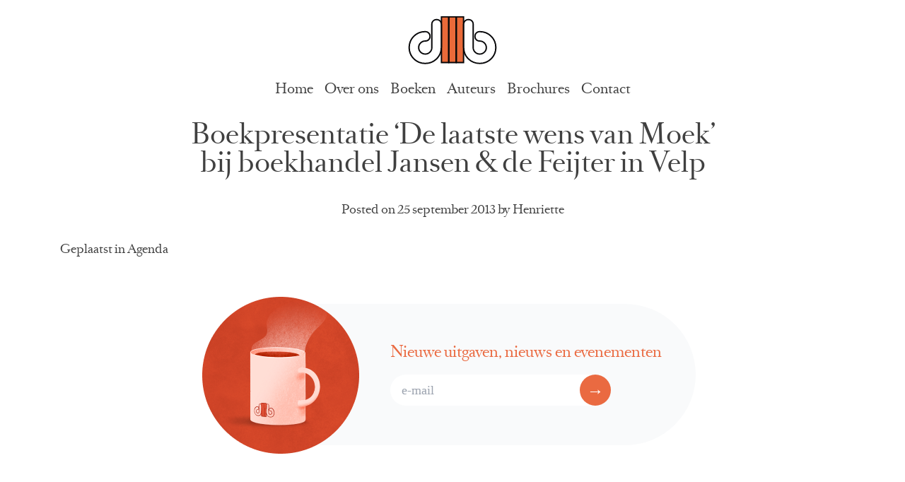

--- FILE ---
content_type: text/html; charset=UTF-8
request_url: https://www.uitgeverijdebrouwerij.nl/boekpresentatie-de-laatste-wens-van-moek/
body_size: 12705
content:
<!doctype html>
<html lang="nl-NL">
<head>
	<meta charset="UTF-8">
	<meta name="viewport" content="width=device-width, initial-scale=1">
	<link rel="profile" href="https://gmpg.org/xfn/11">

	<link rel="apple-touch-icon" sizes="180x180" href="/wp-content/themes/udb/fav/apple-touch-icon.png">
	<link rel="icon" type="image/png" sizes="32x32" href="/wp-content/themes/udb/fav/favicon-32x32.png">
	<link rel="icon" type="image/png" sizes="16x16" href="/wp-content/themes/udb/fav/favicon-16x16.png">
	<link rel="manifest" href="/wp-content/themes/udb/fav/site.webmanifest">
	<link rel="mask-icon" href="/wp-content/themes/udb/fav/safari-pinned-tab.svg" color="#5bbad5">
	<meta name="msapplication-TileColor" content="#da532c">
	<meta name="theme-color" content="#ffffff">

	<title>Boekpresentatie &#8216;De laatste wens van Moek&#8217; bij boekhandel Jansen &#038; de Feijter in Velp &#8211; Uitgeverij de Brouwerij</title>
<meta name='robots' content='max-image-preview:large' />
<link rel="alternate" type="application/rss+xml" title="Uitgeverij de Brouwerij &raquo; feed" href="https://www.uitgeverijdebrouwerij.nl/feed/" />
<link rel="alternate" type="application/rss+xml" title="Uitgeverij de Brouwerij &raquo; reacties feed" href="https://www.uitgeverijdebrouwerij.nl/comments/feed/" />
<link rel="alternate" type="application/rss+xml" title="Uitgeverij de Brouwerij &raquo; Boekpresentatie &#8216;De laatste wens van Moek&#8217; bij boekhandel Jansen &#038; de Feijter in Velp reacties feed" href="https://www.uitgeverijdebrouwerij.nl/boekpresentatie-de-laatste-wens-van-moek/feed/" />
<link rel="alternate" title="oEmbed (JSON)" type="application/json+oembed" href="https://www.uitgeverijdebrouwerij.nl/wp-json/oembed/1.0/embed?url=https%3A%2F%2Fwww.uitgeverijdebrouwerij.nl%2Fboekpresentatie-de-laatste-wens-van-moek%2F" />
<link rel="alternate" title="oEmbed (XML)" type="text/xml+oembed" href="https://www.uitgeverijdebrouwerij.nl/wp-json/oembed/1.0/embed?url=https%3A%2F%2Fwww.uitgeverijdebrouwerij.nl%2Fboekpresentatie-de-laatste-wens-van-moek%2F&#038;format=xml" />
<style id='wp-img-auto-sizes-contain-inline-css'>
img:is([sizes=auto i],[sizes^="auto," i]){contain-intrinsic-size:3000px 1500px}
/*# sourceURL=wp-img-auto-sizes-contain-inline-css */
</style>
<style id='wp-emoji-styles-inline-css'>

	img.wp-smiley, img.emoji {
		display: inline !important;
		border: none !important;
		box-shadow: none !important;
		height: 1em !important;
		width: 1em !important;
		margin: 0 0.07em !important;
		vertical-align: -0.1em !important;
		background: none !important;
		padding: 0 !important;
	}
/*# sourceURL=wp-emoji-styles-inline-css */
</style>
<style id='wp-block-library-inline-css'>
:root{--wp-block-synced-color:#7a00df;--wp-block-synced-color--rgb:122,0,223;--wp-bound-block-color:var(--wp-block-synced-color);--wp-editor-canvas-background:#ddd;--wp-admin-theme-color:#007cba;--wp-admin-theme-color--rgb:0,124,186;--wp-admin-theme-color-darker-10:#006ba1;--wp-admin-theme-color-darker-10--rgb:0,107,160.5;--wp-admin-theme-color-darker-20:#005a87;--wp-admin-theme-color-darker-20--rgb:0,90,135;--wp-admin-border-width-focus:2px}@media (min-resolution:192dpi){:root{--wp-admin-border-width-focus:1.5px}}.wp-element-button{cursor:pointer}:root .has-very-light-gray-background-color{background-color:#eee}:root .has-very-dark-gray-background-color{background-color:#313131}:root .has-very-light-gray-color{color:#eee}:root .has-very-dark-gray-color{color:#313131}:root .has-vivid-green-cyan-to-vivid-cyan-blue-gradient-background{background:linear-gradient(135deg,#00d084,#0693e3)}:root .has-purple-crush-gradient-background{background:linear-gradient(135deg,#34e2e4,#4721fb 50%,#ab1dfe)}:root .has-hazy-dawn-gradient-background{background:linear-gradient(135deg,#faaca8,#dad0ec)}:root .has-subdued-olive-gradient-background{background:linear-gradient(135deg,#fafae1,#67a671)}:root .has-atomic-cream-gradient-background{background:linear-gradient(135deg,#fdd79a,#004a59)}:root .has-nightshade-gradient-background{background:linear-gradient(135deg,#330968,#31cdcf)}:root .has-midnight-gradient-background{background:linear-gradient(135deg,#020381,#2874fc)}:root{--wp--preset--font-size--normal:16px;--wp--preset--font-size--huge:42px}.has-regular-font-size{font-size:1em}.has-larger-font-size{font-size:2.625em}.has-normal-font-size{font-size:var(--wp--preset--font-size--normal)}.has-huge-font-size{font-size:var(--wp--preset--font-size--huge)}.has-text-align-center{text-align:center}.has-text-align-left{text-align:left}.has-text-align-right{text-align:right}.has-fit-text{white-space:nowrap!important}#end-resizable-editor-section{display:none}.aligncenter{clear:both}.items-justified-left{justify-content:flex-start}.items-justified-center{justify-content:center}.items-justified-right{justify-content:flex-end}.items-justified-space-between{justify-content:space-between}.screen-reader-text{border:0;clip-path:inset(50%);height:1px;margin:-1px;overflow:hidden;padding:0;position:absolute;width:1px;word-wrap:normal!important}.screen-reader-text:focus{background-color:#ddd;clip-path:none;color:#444;display:block;font-size:1em;height:auto;left:5px;line-height:normal;padding:15px 23px 14px;text-decoration:none;top:5px;width:auto;z-index:100000}html :where(.has-border-color){border-style:solid}html :where([style*=border-top-color]){border-top-style:solid}html :where([style*=border-right-color]){border-right-style:solid}html :where([style*=border-bottom-color]){border-bottom-style:solid}html :where([style*=border-left-color]){border-left-style:solid}html :where([style*=border-width]){border-style:solid}html :where([style*=border-top-width]){border-top-style:solid}html :where([style*=border-right-width]){border-right-style:solid}html :where([style*=border-bottom-width]){border-bottom-style:solid}html :where([style*=border-left-width]){border-left-style:solid}html :where(img[class*=wp-image-]){height:auto;max-width:100%}:where(figure){margin:0 0 1em}html :where(.is-position-sticky){--wp-admin--admin-bar--position-offset:var(--wp-admin--admin-bar--height,0px)}@media screen and (max-width:600px){html :where(.is-position-sticky){--wp-admin--admin-bar--position-offset:0px}}

/*# sourceURL=wp-block-library-inline-css */
</style><style id='global-styles-inline-css'>
:root{--wp--preset--aspect-ratio--square: 1;--wp--preset--aspect-ratio--4-3: 4/3;--wp--preset--aspect-ratio--3-4: 3/4;--wp--preset--aspect-ratio--3-2: 3/2;--wp--preset--aspect-ratio--2-3: 2/3;--wp--preset--aspect-ratio--16-9: 16/9;--wp--preset--aspect-ratio--9-16: 9/16;--wp--preset--color--black: #000000;--wp--preset--color--cyan-bluish-gray: #abb8c3;--wp--preset--color--white: #ffffff;--wp--preset--color--pale-pink: #f78da7;--wp--preset--color--vivid-red: #cf2e2e;--wp--preset--color--luminous-vivid-orange: #ff6900;--wp--preset--color--luminous-vivid-amber: #fcb900;--wp--preset--color--light-green-cyan: #7bdcb5;--wp--preset--color--vivid-green-cyan: #00d084;--wp--preset--color--pale-cyan-blue: #8ed1fc;--wp--preset--color--vivid-cyan-blue: #0693e3;--wp--preset--color--vivid-purple: #9b51e0;--wp--preset--color--udb-orange: #E86B48;--wp--preset--gradient--vivid-cyan-blue-to-vivid-purple: linear-gradient(135deg,rgb(6,147,227) 0%,rgb(155,81,224) 100%);--wp--preset--gradient--light-green-cyan-to-vivid-green-cyan: linear-gradient(135deg,rgb(122,220,180) 0%,rgb(0,208,130) 100%);--wp--preset--gradient--luminous-vivid-amber-to-luminous-vivid-orange: linear-gradient(135deg,rgb(252,185,0) 0%,rgb(255,105,0) 100%);--wp--preset--gradient--luminous-vivid-orange-to-vivid-red: linear-gradient(135deg,rgb(255,105,0) 0%,rgb(207,46,46) 100%);--wp--preset--gradient--very-light-gray-to-cyan-bluish-gray: linear-gradient(135deg,rgb(238,238,238) 0%,rgb(169,184,195) 100%);--wp--preset--gradient--cool-to-warm-spectrum: linear-gradient(135deg,rgb(74,234,220) 0%,rgb(151,120,209) 20%,rgb(207,42,186) 40%,rgb(238,44,130) 60%,rgb(251,105,98) 80%,rgb(254,248,76) 100%);--wp--preset--gradient--blush-light-purple: linear-gradient(135deg,rgb(255,206,236) 0%,rgb(152,150,240) 100%);--wp--preset--gradient--blush-bordeaux: linear-gradient(135deg,rgb(254,205,165) 0%,rgb(254,45,45) 50%,rgb(107,0,62) 100%);--wp--preset--gradient--luminous-dusk: linear-gradient(135deg,rgb(255,203,112) 0%,rgb(199,81,192) 50%,rgb(65,88,208) 100%);--wp--preset--gradient--pale-ocean: linear-gradient(135deg,rgb(255,245,203) 0%,rgb(182,227,212) 50%,rgb(51,167,181) 100%);--wp--preset--gradient--electric-grass: linear-gradient(135deg,rgb(202,248,128) 0%,rgb(113,206,126) 100%);--wp--preset--gradient--midnight: linear-gradient(135deg,rgb(2,3,129) 0%,rgb(40,116,252) 100%);--wp--preset--font-size--small: 13px;--wp--preset--font-size--medium: 20px;--wp--preset--font-size--large: 24px;--wp--preset--font-size--x-large: 42px;--wp--preset--font-size--normal: 16px;--wp--preset--spacing--20: 0.44rem;--wp--preset--spacing--30: 0.67rem;--wp--preset--spacing--40: 1rem;--wp--preset--spacing--50: 1.5rem;--wp--preset--spacing--60: 2.25rem;--wp--preset--spacing--70: 3.38rem;--wp--preset--spacing--80: 5.06rem;--wp--preset--shadow--natural: 6px 6px 9px rgba(0, 0, 0, 0.2);--wp--preset--shadow--deep: 12px 12px 50px rgba(0, 0, 0, 0.4);--wp--preset--shadow--sharp: 6px 6px 0px rgba(0, 0, 0, 0.2);--wp--preset--shadow--outlined: 6px 6px 0px -3px rgb(255, 255, 255), 6px 6px rgb(0, 0, 0);--wp--preset--shadow--crisp: 6px 6px 0px rgb(0, 0, 0);}:where(.is-layout-flex){gap: 0.5em;}:where(.is-layout-grid){gap: 0.5em;}body .is-layout-flex{display: flex;}.is-layout-flex{flex-wrap: wrap;align-items: center;}.is-layout-flex > :is(*, div){margin: 0;}body .is-layout-grid{display: grid;}.is-layout-grid > :is(*, div){margin: 0;}:where(.wp-block-columns.is-layout-flex){gap: 2em;}:where(.wp-block-columns.is-layout-grid){gap: 2em;}:where(.wp-block-post-template.is-layout-flex){gap: 1.25em;}:where(.wp-block-post-template.is-layout-grid){gap: 1.25em;}.has-black-color{color: var(--wp--preset--color--black) !important;}.has-cyan-bluish-gray-color{color: var(--wp--preset--color--cyan-bluish-gray) !important;}.has-white-color{color: var(--wp--preset--color--white) !important;}.has-pale-pink-color{color: var(--wp--preset--color--pale-pink) !important;}.has-vivid-red-color{color: var(--wp--preset--color--vivid-red) !important;}.has-luminous-vivid-orange-color{color: var(--wp--preset--color--luminous-vivid-orange) !important;}.has-luminous-vivid-amber-color{color: var(--wp--preset--color--luminous-vivid-amber) !important;}.has-light-green-cyan-color{color: var(--wp--preset--color--light-green-cyan) !important;}.has-vivid-green-cyan-color{color: var(--wp--preset--color--vivid-green-cyan) !important;}.has-pale-cyan-blue-color{color: var(--wp--preset--color--pale-cyan-blue) !important;}.has-vivid-cyan-blue-color{color: var(--wp--preset--color--vivid-cyan-blue) !important;}.has-vivid-purple-color{color: var(--wp--preset--color--vivid-purple) !important;}.has-black-background-color{background-color: var(--wp--preset--color--black) !important;}.has-cyan-bluish-gray-background-color{background-color: var(--wp--preset--color--cyan-bluish-gray) !important;}.has-white-background-color{background-color: var(--wp--preset--color--white) !important;}.has-pale-pink-background-color{background-color: var(--wp--preset--color--pale-pink) !important;}.has-vivid-red-background-color{background-color: var(--wp--preset--color--vivid-red) !important;}.has-luminous-vivid-orange-background-color{background-color: var(--wp--preset--color--luminous-vivid-orange) !important;}.has-luminous-vivid-amber-background-color{background-color: var(--wp--preset--color--luminous-vivid-amber) !important;}.has-light-green-cyan-background-color{background-color: var(--wp--preset--color--light-green-cyan) !important;}.has-vivid-green-cyan-background-color{background-color: var(--wp--preset--color--vivid-green-cyan) !important;}.has-pale-cyan-blue-background-color{background-color: var(--wp--preset--color--pale-cyan-blue) !important;}.has-vivid-cyan-blue-background-color{background-color: var(--wp--preset--color--vivid-cyan-blue) !important;}.has-vivid-purple-background-color{background-color: var(--wp--preset--color--vivid-purple) !important;}.has-black-border-color{border-color: var(--wp--preset--color--black) !important;}.has-cyan-bluish-gray-border-color{border-color: var(--wp--preset--color--cyan-bluish-gray) !important;}.has-white-border-color{border-color: var(--wp--preset--color--white) !important;}.has-pale-pink-border-color{border-color: var(--wp--preset--color--pale-pink) !important;}.has-vivid-red-border-color{border-color: var(--wp--preset--color--vivid-red) !important;}.has-luminous-vivid-orange-border-color{border-color: var(--wp--preset--color--luminous-vivid-orange) !important;}.has-luminous-vivid-amber-border-color{border-color: var(--wp--preset--color--luminous-vivid-amber) !important;}.has-light-green-cyan-border-color{border-color: var(--wp--preset--color--light-green-cyan) !important;}.has-vivid-green-cyan-border-color{border-color: var(--wp--preset--color--vivid-green-cyan) !important;}.has-pale-cyan-blue-border-color{border-color: var(--wp--preset--color--pale-cyan-blue) !important;}.has-vivid-cyan-blue-border-color{border-color: var(--wp--preset--color--vivid-cyan-blue) !important;}.has-vivid-purple-border-color{border-color: var(--wp--preset--color--vivid-purple) !important;}.has-vivid-cyan-blue-to-vivid-purple-gradient-background{background: var(--wp--preset--gradient--vivid-cyan-blue-to-vivid-purple) !important;}.has-light-green-cyan-to-vivid-green-cyan-gradient-background{background: var(--wp--preset--gradient--light-green-cyan-to-vivid-green-cyan) !important;}.has-luminous-vivid-amber-to-luminous-vivid-orange-gradient-background{background: var(--wp--preset--gradient--luminous-vivid-amber-to-luminous-vivid-orange) !important;}.has-luminous-vivid-orange-to-vivid-red-gradient-background{background: var(--wp--preset--gradient--luminous-vivid-orange-to-vivid-red) !important;}.has-very-light-gray-to-cyan-bluish-gray-gradient-background{background: var(--wp--preset--gradient--very-light-gray-to-cyan-bluish-gray) !important;}.has-cool-to-warm-spectrum-gradient-background{background: var(--wp--preset--gradient--cool-to-warm-spectrum) !important;}.has-blush-light-purple-gradient-background{background: var(--wp--preset--gradient--blush-light-purple) !important;}.has-blush-bordeaux-gradient-background{background: var(--wp--preset--gradient--blush-bordeaux) !important;}.has-luminous-dusk-gradient-background{background: var(--wp--preset--gradient--luminous-dusk) !important;}.has-pale-ocean-gradient-background{background: var(--wp--preset--gradient--pale-ocean) !important;}.has-electric-grass-gradient-background{background: var(--wp--preset--gradient--electric-grass) !important;}.has-midnight-gradient-background{background: var(--wp--preset--gradient--midnight) !important;}.has-small-font-size{font-size: var(--wp--preset--font-size--small) !important;}.has-medium-font-size{font-size: var(--wp--preset--font-size--medium) !important;}.has-large-font-size{font-size: var(--wp--preset--font-size--large) !important;}.has-x-large-font-size{font-size: var(--wp--preset--font-size--x-large) !important;}
/*# sourceURL=global-styles-inline-css */
</style>

<style id='classic-theme-styles-inline-css'>
/*! This file is auto-generated */
.wp-block-button__link{color:#fff;background-color:#32373c;border-radius:9999px;box-shadow:none;text-decoration:none;padding:calc(.667em + 2px) calc(1.333em + 2px);font-size:1.125em}.wp-block-file__button{background:#32373c;color:#fff;text-decoration:none}
/*# sourceURL=/wp-includes/css/classic-themes.min.css */
</style>
<link rel='stylesheet' id='udb-style-css' href='https://www.uitgeverijdebrouwerij.nl/wp-content/themes/udb/style.css?ver=1.0.0' media='all' />
<link rel='stylesheet' id='udb-tailwind-css' href='https://www.uitgeverijdebrouwerij.nl/wp-content/themes/udb/editor-udb.css?ver=6.9' media='' />
<link rel="https://api.w.org/" href="https://www.uitgeverijdebrouwerij.nl/wp-json/" /><link rel="alternate" title="JSON" type="application/json" href="https://www.uitgeverijdebrouwerij.nl/wp-json/wp/v2/posts/4963" /><link rel="EditURI" type="application/rsd+xml" title="RSD" href="https://www.uitgeverijdebrouwerij.nl/xmlrpc.php?rsd" />
<meta name="generator" content="WordPress 6.9" />
<link rel="canonical" href="https://www.uitgeverijdebrouwerij.nl/boekpresentatie-de-laatste-wens-van-moek/" />
<link rel='shortlink' href='https://www.uitgeverijdebrouwerij.nl/?p=4963' />
<link rel="pingback" href="https://www.uitgeverijdebrouwerij.nl/xmlrpc.php"></head>

<body class="wp-singular post-template-default single single-post postid-4963 single-format-standard wp-theme-udb">
<div id="page" class="site">
	<a class="skip-link screen-reader-text" href="#primary">Skip to content</a>

	<header id="masthead" class="site-header">
		<div class="site-branding">
			<a href="/" alt="Home">
				<img src="/wp-content/themes/udb/images/udb-brand.svg" alt="Uitgeverij de Brouwerij" />
			</a>
		</div><!-- .site-branding -->
		
		<nav id="site-navigation" class="main-navigation">
			<button class="menu-toggle" aria-controls="primary-menu" aria-expanded="false"></button>
			<div class="menu-main-container"><ul id="primary-menu" class="menu"><li id="menu-item-10" class="menu-item menu-item-type-post_type menu-item-object-page menu-item-home menu-item-10"><a href="https://www.uitgeverijdebrouwerij.nl/">Home</a></li>
<li id="menu-item-7505" class="menu-item menu-item-type-post_type menu-item-object-page menu-item-7505"><a href="https://www.uitgeverijdebrouwerij.nl/over-ons/">Over ons</a></li>
<li id="menu-item-258" class="menu-item menu-item-type-post_type menu-item-object-page menu-item-258"><a href="https://www.uitgeverijdebrouwerij.nl/onze-boeken/">Boeken</a></li>
<li id="menu-item-7858" class="menu-item menu-item-type-post_type menu-item-object-page menu-item-7858"><a href="https://www.uitgeverijdebrouwerij.nl/onze-auteurs/">Auteurs</a></li>
<li id="menu-item-2759" class="menu-item menu-item-type-post_type menu-item-object-page menu-item-2759"><a href="https://www.uitgeverijdebrouwerij.nl/brochure/">Brochures</a></li>
<li id="menu-item-254" class="menu-item menu-item-type-post_type menu-item-object-page menu-item-254"><a href="https://www.uitgeverijdebrouwerij.nl/contact/">Contact</a></li>
</ul></div>		</nav><!-- #site-navigation -->
	</header><!-- #masthead -->

	<main id="primary" class="site-main">

		
<article id="post-4963" class="post-4963 post type-post status-publish format-standard hentry category-agenda">
	<header class="entry-header">
		<h1 class="entry-title">Boekpresentatie &#8216;De laatste wens van Moek&#8217; bij boekhandel Jansen &#038; de Feijter in Velp</h1>			<div class="entry-meta">
				<span class="posted-on">Posted on <a href="https://www.uitgeverijdebrouwerij.nl/boekpresentatie-de-laatste-wens-van-moek/" rel="bookmark"><time class="entry-date published" datetime="2013-09-25T19:30:32+02:00">25 september 2013</time><time class="updated" datetime="2013-09-25T09:01:20+02:00">25 september 2013</time></a></span><span class="byline"> by <span class="author vcard"><a class="url fn n" href="https://www.uitgeverijdebrouwerij.nl/author/henriette/">Henriette</a></span></span>			</div><!-- .entry-meta -->
			</header><!-- .entry-header -->

	
	<div class="entry-content">
			</div><!-- .entry-content -->

	<footer class="entry-footer">
		<span class="cat-links block">Geplaatst in <a href="https://www.uitgeverijdebrouwerij.nl/category/agenda/" rel="category tag">Agenda</a></span>	</footer><!-- .entry-footer -->
</article><!-- #post-4963 -->

	</main><!-- #main -->


	<footer id="colophon" class="site-footer">

		<div class="flex items-center justify-center my-16">
			<div class="udb-newsletter">
    <img src="/wp-content/themes/udb/images/udb-newsletter.png" alt="Newsletter">
    <div>
        <h4>Nieuwe uitgaven, nieuws en evenementen</h4>
        <form role="search" method="get" id="searchform" action="https://madmimi.com/signups/subscribe/35683">
            <input type="text" class="search_field" id="signup_email" name="signup[email]" placeholder="e-mail" maxlength="150">
            <input type="submit" class="search_submit" value="→"></input>
        </form>
    </div>
</div>		</div>
		
		<div class="flex flex-wrap my-12 bg-gray-50 p-8">
			<div class="w-full md:w-1/2 mb-4 md:mb-0">
				<h3 class="w-full">Boeken</h2>
				<div class="flex flex-wrap">
					<a class="block w-full md:w-1/2 h-6 pr-4 text-xs overflow-ellipsis" alt="Abraham Tuschinski&#8217;s laatste reis" title="Abraham Tuschinski&#8217;s laatste reis"  href="https://www.uitgeverijdebrouwerij.nl/boeken/abraham-tuschinskis-laatste-reis/">Abraham Tuschinski&#8217;s laatste reis</a><a class="block w-full md:w-1/2 h-6 pr-4 text-xs overflow-ellipsis" alt="Ach Joe, wie ziet de dood als groot en blond" title="Ach Joe, wie ziet de dood als groot en blond"  href="https://www.uitgeverijdebrouwerij.nl/boeken/ach-joe-wie-ziet-de-dood-als-groot-en-blond/">Ach Joe, wie ziet de dood als groot en blond</a><a class="block w-full md:w-1/2 h-6 pr-4 text-xs overflow-ellipsis" alt="Al ben je nog zo licht" title="Al ben je nog zo licht"  href="https://www.uitgeverijdebrouwerij.nl/boeken/al-ben-je-nog-zo-licht/">Al ben je nog zo licht</a><a class="block w-full md:w-1/2 h-6 pr-4 text-xs overflow-ellipsis" alt="Alea" title="Alea"  href="https://www.uitgeverijdebrouwerij.nl/boeken/alea/">Alea</a><a class="block w-full md:w-1/2 h-6 pr-4 text-xs overflow-ellipsis" alt="Alma" title="Alma"  href="https://www.uitgeverijdebrouwerij.nl/boeken/alma/">Alma</a><a class="block w-full md:w-1/2 h-6 pr-4 text-xs overflow-ellipsis" alt="Als ik me ophang breekt het touw" title="Als ik me ophang breekt het touw"  href="https://www.uitgeverijdebrouwerij.nl/boeken/als-ik-me-ophang-breekt-het-touw/">Als ik me ophang breekt het touw</a><a class="block w-full md:w-1/2 h-6 pr-4 text-xs overflow-ellipsis" alt="Anorexia, de duivel op mijn schouder" title="Anorexia, de duivel op mijn schouder"  href="https://www.uitgeverijdebrouwerij.nl/boeken/anorexia-de-duivel-op-mijn-schouder/">Anorexia, de duivel op mijn schouder</a><a class="block w-full md:w-1/2 h-6 pr-4 text-xs overflow-ellipsis" alt="Arend &#038; Sofie" title="Arend &#038; Sofie"  href="https://www.uitgeverijdebrouwerij.nl/boeken/arend-sofie/">Arend &#038; Sofie</a><a class="block w-full md:w-1/2 h-6 pr-4 text-xs overflow-ellipsis" alt="Aurora" title="Aurora"  href="https://www.uitgeverijdebrouwerij.nl/boeken/aurora/">Aurora</a><a class="block w-full md:w-1/2 h-6 pr-4 text-xs overflow-ellipsis" alt="Berthe Morisot: een vrouw, een mysterie" title="Berthe Morisot: een vrouw, een mysterie"  href="https://www.uitgeverijdebrouwerij.nl/boeken/berthe-morisot-een-vrouw-een-mysterie/">Berthe Morisot: een vrouw, een mysterie</a><a class="block w-full md:w-1/2 h-6 pr-4 text-xs overflow-ellipsis" alt="Betreden op eigen risico" title="Betreden op eigen risico"  href="https://www.uitgeverijdebrouwerij.nl/boeken/betreden-op-eigen-risico/">Betreden op eigen risico</a><a class="block w-full md:w-1/2 h-6 pr-4 text-xs overflow-ellipsis" alt="Bobby Ewing Blues" title="Bobby Ewing Blues"  href="https://www.uitgeverijdebrouwerij.nl/boeken/bobby-ewing-blues/">Bobby Ewing Blues</a><a class="block w-full md:w-1/2 h-6 pr-4 text-xs overflow-ellipsis" alt="Braincrash" title="Braincrash"  href="https://www.uitgeverijdebrouwerij.nl/boeken/braincrash/">Braincrash</a><a class="block w-full md:w-1/2 h-6 pr-4 text-xs overflow-ellipsis" alt="Brussels kant" title="Brussels kant"  href="https://www.uitgeverijdebrouwerij.nl/boeken/brussels-kant/">Brussels kant</a><a class="block w-full md:w-1/2 h-6 pr-4 text-xs overflow-ellipsis" alt="Clara, de eerste neushoorn in Nederland" title="Clara, de eerste neushoorn in Nederland"  href="https://www.uitgeverijdebrouwerij.nl/boeken/clara-de-neushoorn/">Clara, de eerste neushoorn in Nederland</a><a class="block w-full md:w-1/2 h-6 pr-4 text-xs overflow-ellipsis" alt="Daar heeft mijn lijf zijn thuis" title="Daar heeft mijn lijf zijn thuis"  href="https://www.uitgeverijdebrouwerij.nl/boeken/daar-heeft-mijn-lijf-zijn-thuis/">Daar heeft mijn lijf zijn thuis</a><a class="block w-full md:w-1/2 h-6 pr-4 text-xs overflow-ellipsis" alt="Darwin en ik" title="Darwin en ik"  href="https://www.uitgeverijdebrouwerij.nl/boeken/darwin-en-ik/">Darwin en ik</a><a class="block w-full md:w-1/2 h-6 pr-4 text-xs overflow-ellipsis" alt="De Angstjager" title="De Angstjager"  href="https://www.uitgeverijdebrouwerij.nl/boeken/de-angstjager/">De Angstjager</a><a class="block w-full md:w-1/2 h-6 pr-4 text-xs overflow-ellipsis" alt="De Brander" title="De Brander"  href="https://www.uitgeverijdebrouwerij.nl/boeken/de-brander/">De Brander</a><a class="block w-full md:w-1/2 h-6 pr-4 text-xs overflow-ellipsis" alt="De Buurman" title="De Buurman"  href="https://www.uitgeverijdebrouwerij.nl/boeken/de-buurman/">De Buurman</a><a class="block w-full md:w-1/2 h-6 pr-4 text-xs overflow-ellipsis" alt="De eenzame schaatser" title="De eenzame schaatser"  href="https://www.uitgeverijdebrouwerij.nl/boeken/de-eenzame-schaatser/">De eenzame schaatser</a><a class="block w-full md:w-1/2 h-6 pr-4 text-xs overflow-ellipsis" alt="De eerste priesteres" title="De eerste priesteres"  href="https://www.uitgeverijdebrouwerij.nl/boeken/de-eerste-priesteres/">De eerste priesteres</a><a class="block w-full md:w-1/2 h-6 pr-4 text-xs overflow-ellipsis" alt="De Jutter" title="De Jutter"  href="https://www.uitgeverijdebrouwerij.nl/boeken/de-jutter/">De Jutter</a><a class="block w-full md:w-1/2 h-6 pr-4 text-xs overflow-ellipsis" alt="De laatste wens van Moek" title="De laatste wens van Moek"  href="https://www.uitgeverijdebrouwerij.nl/boeken/de-laatste-wens-van-moek-3/">De laatste wens van Moek</a><a class="block w-full md:w-1/2 h-6 pr-4 text-xs overflow-ellipsis" alt="De man achter de crimineel" title="De man achter de crimineel"  href="https://www.uitgeverijdebrouwerij.nl/boeken/de-man-achter-de-crimineel/">De man achter de crimineel</a><a class="block w-full md:w-1/2 h-6 pr-4 text-xs overflow-ellipsis" alt="De natuur als wetgever" title="De natuur als wetgever"  href="https://www.uitgeverijdebrouwerij.nl/boeken/de-natuur-als-wetgever/">De natuur als wetgever</a><a class="block w-full md:w-1/2 h-6 pr-4 text-xs overflow-ellipsis" alt="De reizen van Ólafur Egilsson" title="De reizen van Ólafur Egilsson"  href="https://www.uitgeverijdebrouwerij.nl/boeken/de-reizen-van-olafur-egilsson/">De reizen van Ólafur Egilsson</a><a class="block w-full md:w-1/2 h-6 pr-4 text-xs overflow-ellipsis" alt="De Ruïne" title="De Ruïne"  href="https://www.uitgeverijdebrouwerij.nl/boeken/de-ruine/">De Ruïne</a><a class="block w-full md:w-1/2 h-6 pr-4 text-xs overflow-ellipsis" alt="De schreeuw van de vlinder" title="De schreeuw van de vlinder"  href="https://www.uitgeverijdebrouwerij.nl/boeken/de-schreeuw-van-de-vlinder/">De schreeuw van de vlinder</a><a class="block w-full md:w-1/2 h-6 pr-4 text-xs overflow-ellipsis" alt="De structuur van asfalt" title="De structuur van asfalt"  href="https://www.uitgeverijdebrouwerij.nl/boeken/de-structuur-van-asfalt/">De structuur van asfalt</a><a class="block w-full md:w-1/2 h-6 pr-4 text-xs overflow-ellipsis" alt="De terugkeer van de groene goden" title="De terugkeer van de groene goden"  href="https://www.uitgeverijdebrouwerij.nl/boeken/de-terugkeer-van-de-groene-goden/">De terugkeer van de groene goden</a><a class="block w-full md:w-1/2 h-6 pr-4 text-xs overflow-ellipsis" alt="De Tromslager" title="De Tromslager"  href="https://www.uitgeverijdebrouwerij.nl/boeken/de-tromslager/">De Tromslager</a><a class="block w-full md:w-1/2 h-6 pr-4 text-xs overflow-ellipsis" alt="De tussenkomst" title="De tussenkomst"  href="https://www.uitgeverijdebrouwerij.nl/boeken/de-tussenkomst/">De tussenkomst</a><a class="block w-full md:w-1/2 h-6 pr-4 text-xs overflow-ellipsis" alt="De weg naar zelfvertrouwen en succes" title="De weg naar zelfvertrouwen en succes"  href="https://www.uitgeverijdebrouwerij.nl/boeken/de-weg-naar-zelfvertrouwen-en-succes/">De weg naar zelfvertrouwen en succes</a><a class="block w-full md:w-1/2 h-6 pr-4 text-xs overflow-ellipsis" alt="De woede van hemel en Hades" title="De woede van hemel en Hades"  href="https://www.uitgeverijdebrouwerij.nl/boeken/de-woede-van-hemel-en-hades/">De woede van hemel en Hades</a><a class="block w-full md:w-1/2 h-6 pr-4 text-xs overflow-ellipsis" alt="Desnoods met harde hand" title="Desnoods met harde hand"  href="https://www.uitgeverijdebrouwerij.nl/boeken/desnoods-met-harde-hand/">Desnoods met harde hand</a><a class="block w-full md:w-1/2 h-6 pr-4 text-xs overflow-ellipsis" alt="Dichter bij Zadkine" title="Dichter bij Zadkine"  href="https://www.uitgeverijdebrouwerij.nl/boeken/dichter-bij-zadkine/">Dichter bij Zadkine</a><a class="block w-full md:w-1/2 h-6 pr-4 text-xs overflow-ellipsis" alt="Dichter in de buurt" title="Dichter in de buurt"  href="https://www.uitgeverijdebrouwerij.nl/boeken/dichter-in-de-buurt/">Dichter in de buurt</a><a class="block w-full md:w-1/2 h-6 pr-4 text-xs overflow-ellipsis" alt="Dieper dan mijn taal kan gaan" title="Dieper dan mijn taal kan gaan"  href="https://www.uitgeverijdebrouwerij.nl/boeken/dieper-dan-mijn-taal-kan-gaan/">Dieper dan mijn taal kan gaan</a><a class="block w-full md:w-1/2 h-6 pr-4 text-xs overflow-ellipsis" alt="Druppels vangen" title="Druppels vangen"  href="https://www.uitgeverijdebrouwerij.nl/boeken/druppels-vangen/">Druppels vangen</a><a class="block w-full md:w-1/2 h-6 pr-4 text-xs overflow-ellipsis" alt="Dynamieken ontrafeld aan de mediationtafel" title="Dynamieken ontrafeld aan de mediationtafel"  href="https://www.uitgeverijdebrouwerij.nl/boeken/dynamieken-ontrafeld/">Dynamieken ontrafeld aan de mediationtafel</a><a class="block w-full md:w-1/2 h-6 pr-4 text-xs overflow-ellipsis" alt="Een zwaluw in de kamer" title="Een zwaluw in de kamer"  href="https://www.uitgeverijdebrouwerij.nl/boeken/een-zwaluw-in-de-kamer/">Een zwaluw in de kamer</a><a class="block w-full md:w-1/2 h-6 pr-4 text-xs overflow-ellipsis" alt="Frambozentuin" title="Frambozentuin"  href="https://www.uitgeverijdebrouwerij.nl/boeken/frambozentuin/">Frambozentuin</a><a class="block w-full md:w-1/2 h-6 pr-4 text-xs overflow-ellipsis" alt="Gebroken bloed" title="Gebroken bloed"  href="https://www.uitgeverijdebrouwerij.nl/boeken/gebroken-bloed/">Gebroken bloed</a><a class="block w-full md:w-1/2 h-6 pr-4 text-xs overflow-ellipsis" alt="Geheim geweld&#8230; En nu?" title="Geheim geweld&#8230; En nu?"  href="https://www.uitgeverijdebrouwerij.nl/boeken/geheim-geweld-en-nu/">Geheim geweld&#8230; En nu?</a><a class="block w-full md:w-1/2 h-6 pr-4 text-xs overflow-ellipsis" alt="Gelieve u te ontdoen van hoed, korset en directoire" title="Gelieve u te ontdoen van hoed, korset en directoire"  href="https://www.uitgeverijdebrouwerij.nl/boeken/gelieve-u-te-ontdoen-van-hoed-korset-en-directoire/">Gelieve u te ontdoen van hoed, korset en directoire</a><a class="block w-full md:w-1/2 h-6 pr-4 text-xs overflow-ellipsis" alt="Gooi me niet weg" title="Gooi me niet weg"  href="https://www.uitgeverijdebrouwerij.nl/boeken/gooi-me-niet-weg/">Gooi me niet weg</a><a class="block w-full md:w-1/2 h-6 pr-4 text-xs overflow-ellipsis" alt="Grensgangers" title="Grensgangers"  href="https://www.uitgeverijdebrouwerij.nl/boeken/grensgangers/">Grensgangers</a><a class="block w-full md:w-1/2 h-6 pr-4 text-xs overflow-ellipsis" alt="Hallo lieverd" title="Hallo lieverd"  href="https://www.uitgeverijdebrouwerij.nl/boeken/hallo-lieverd/">Hallo lieverd</a><a class="block w-full md:w-1/2 h-6 pr-4 text-xs overflow-ellipsis" alt="Help, de psychiater wordt gek" title="Help, de psychiater wordt gek"  href="https://www.uitgeverijdebrouwerij.nl/boeken/help-de-psychiater-wordt-gek/">Help, de psychiater wordt gek</a><a class="block w-full md:w-1/2 h-6 pr-4 text-xs overflow-ellipsis" alt="Het Heksenhuis" title="Het Heksenhuis"  href="https://www.uitgeverijdebrouwerij.nl/boeken/het-heksenhuis/">Het Heksenhuis</a><a class="block w-full md:w-1/2 h-6 pr-4 text-xs overflow-ellipsis" alt="Het loopt wel los" title="Het loopt wel los"  href="https://www.uitgeverijdebrouwerij.nl/boeken/het-loopt-wel-los/">Het loopt wel los</a><a class="block w-full md:w-1/2 h-6 pr-4 text-xs overflow-ellipsis" alt="Het ongrijpbare gelijk van John Winkle" title="Het ongrijpbare gelijk van John Winkle"  href="https://www.uitgeverijdebrouwerij.nl/boeken/het-ongrijpbare-gelijk-van-john-winkle/">Het ongrijpbare gelijk van John Winkle</a><a class="block w-full md:w-1/2 h-6 pr-4 text-xs overflow-ellipsis" alt="Het virginale luchtkasteel" title="Het virginale luchtkasteel"  href="https://www.uitgeverijdebrouwerij.nl/boeken/het-virginale-luchtkasteel/">Het virginale luchtkasteel</a><a class="block w-full md:w-1/2 h-6 pr-4 text-xs overflow-ellipsis" alt="Hoe eindig alles" title="Hoe eindig alles"  href="https://www.uitgeverijdebrouwerij.nl/boeken/hoe-eindig-alles/">Hoe eindig alles</a><a class="block w-full md:w-1/2 h-6 pr-4 text-xs overflow-ellipsis" alt="Hoogland" title="Hoogland"  href="https://www.uitgeverijdebrouwerij.nl/boeken/hoogland/">Hoogland</a><a class="block w-full md:w-1/2 h-6 pr-4 text-xs overflow-ellipsis" alt="Huntington, de verborgen erfenis" title="Huntington, de verborgen erfenis"  href="https://www.uitgeverijdebrouwerij.nl/boeken/huntington-de-verborgen-erfenis/">Huntington, de verborgen erfenis</a><a class="block w-full md:w-1/2 h-6 pr-4 text-xs overflow-ellipsis" alt="Iemand zijn" title="Iemand zijn"  href="https://www.uitgeverijdebrouwerij.nl/boeken/iemand-zijn/">Iemand zijn</a><a class="block w-full md:w-1/2 h-6 pr-4 text-xs overflow-ellipsis" alt="Ik leef in een wereld die ik niet ken" title="Ik leef in een wereld die ik niet ken"  href="https://www.uitgeverijdebrouwerij.nl/boeken/ik-leef-in-een-wereld-die-ik-niet-ken/">Ik leef in een wereld die ik niet ken</a><a class="block w-full md:w-1/2 h-6 pr-4 text-xs overflow-ellipsis" alt="Impact" title="Impact"  href="https://www.uitgeverijdebrouwerij.nl/boeken/impact/">Impact</a><a class="block w-full md:w-1/2 h-6 pr-4 text-xs overflow-ellipsis" alt="In de voetsporen van Zarafa" title="In de voetsporen van Zarafa"  href="https://www.uitgeverijdebrouwerij.nl/boeken/in-de-voetsporen-van-zarafa/">In de voetsporen van Zarafa</a><a class="block w-full md:w-1/2 h-6 pr-4 text-xs overflow-ellipsis" alt="In de Waitman" title="In de Waitman"  href="https://www.uitgeverijdebrouwerij.nl/boeken/in-de-waitman/">In de Waitman</a><a class="block w-full md:w-1/2 h-6 pr-4 text-xs overflow-ellipsis" alt="Ins &#038; Outs van het Moeder-Dochtergesprek" title="Ins &#038; Outs van het Moeder-Dochtergesprek"  href="https://www.uitgeverijdebrouwerij.nl/boeken/ins-outs-van-het-moeder-dochtergesprek/">Ins &#038; Outs van het Moeder-Dochtergesprek</a><a class="block w-full md:w-1/2 h-6 pr-4 text-xs overflow-ellipsis" alt="Invocatie" title="Invocatie"  href="https://www.uitgeverijdebrouwerij.nl/boeken/invocatie/">Invocatie</a><a class="block w-full md:w-1/2 h-6 pr-4 text-xs overflow-ellipsis" alt="Jan Janszoon, admiraal van Salé" title="Jan Janszoon, admiraal van Salé"  href="https://www.uitgeverijdebrouwerij.nl/boeken/jan-janszoon-admiraal-van-sale/">Jan Janszoon, admiraal van Salé</a><a class="block w-full md:w-1/2 h-6 pr-4 text-xs overflow-ellipsis" alt="Kanker is Keihard Knokken" title="Kanker is Keihard Knokken"  href="https://www.uitgeverijdebrouwerij.nl/boeken/kanker-is-keihard-knokken/">Kanker is Keihard Knokken</a><a class="block w-full md:w-1/2 h-6 pr-4 text-xs overflow-ellipsis" alt="Ken je me nog?" title="Ken je me nog?"  href="https://www.uitgeverijdebrouwerij.nl/boeken/ken-je-me-nog/">Ken je me nog?</a><a class="block w-full md:w-1/2 h-6 pr-4 text-xs overflow-ellipsis" alt="Kom Atir kom" title="Kom Atir kom"  href="https://www.uitgeverijdebrouwerij.nl/boeken/kom-atir-kom/">Kom Atir kom</a><a class="block w-full md:w-1/2 h-6 pr-4 text-xs overflow-ellipsis" alt="Kus me nog eens wakker" title="Kus me nog eens wakker"  href="https://www.uitgeverijdebrouwerij.nl/boeken/kus-me-nog-eens-wakker/">Kus me nog eens wakker</a><a class="block w-full md:w-1/2 h-6 pr-4 text-xs overflow-ellipsis" alt="Liefdesgedichten" title="Liefdesgedichten"  href="https://www.uitgeverijdebrouwerij.nl/boeken/liefdesgedichten/">Liefdesgedichten</a><a class="block w-full md:w-1/2 h-6 pr-4 text-xs overflow-ellipsis" alt="Los" title="Los"  href="https://www.uitgeverijdebrouwerij.nl/boeken/los-of-hoe-verwerk-je-een-scheiding/">Los</a><a class="block w-full md:w-1/2 h-6 pr-4 text-xs overflow-ellipsis" alt="Lucht" title="Lucht"  href="https://www.uitgeverijdebrouwerij.nl/boeken/lucht/">Lucht</a><a class="block w-full md:w-1/2 h-6 pr-4 text-xs overflow-ellipsis" alt="Maanman" title="Maanman"  href="https://www.uitgeverijdebrouwerij.nl/boeken/maanman/">Maanman</a><a class="block w-full md:w-1/2 h-6 pr-4 text-xs overflow-ellipsis" alt="Met beide voeten in de modder" title="Met beide voeten in de modder"  href="https://www.uitgeverijdebrouwerij.nl/boeken/met-beide-voeten-in-de-modder/">Met beide voeten in de modder</a><a class="block w-full md:w-1/2 h-6 pr-4 text-xs overflow-ellipsis" alt="Met beide voeten in de modder deel 2" title="Met beide voeten in de modder deel 2"  href="https://www.uitgeverijdebrouwerij.nl/boeken/met-beide-voeten-in-de-modder-deel-2/">Met beide voeten in de modder deel 2</a><a class="block w-full md:w-1/2 h-6 pr-4 text-xs overflow-ellipsis" alt="Met wilskracht naar herstel" title="Met wilskracht naar herstel"  href="https://www.uitgeverijdebrouwerij.nl/boeken/met-wilskracht-naar-herstel/">Met wilskracht naar herstel</a><a class="block w-full md:w-1/2 h-6 pr-4 text-xs overflow-ellipsis" alt="Mijn lichaam is mijn land" title="Mijn lichaam is mijn land"  href="https://www.uitgeverijdebrouwerij.nl/boeken/mijn-lichaam-is-mijn-land/">Mijn lichaam is mijn land</a><a class="block w-full md:w-1/2 h-6 pr-4 text-xs overflow-ellipsis" alt="Mond is spruitje" title="Mond is spruitje"  href="https://www.uitgeverijdebrouwerij.nl/boeken/mond-is-spruitje/">Mond is spruitje</a><a class="block w-full md:w-1/2 h-6 pr-4 text-xs overflow-ellipsis" alt="Morgen vlieg ik terug" title="Morgen vlieg ik terug"  href="https://www.uitgeverijdebrouwerij.nl/boeken/morgen-vlieg-ik-terug/">Morgen vlieg ik terug</a><a class="block w-full md:w-1/2 h-6 pr-4 text-xs overflow-ellipsis" alt="Nabelichting" title="Nabelichting"  href="https://www.uitgeverijdebrouwerij.nl/boeken/nabelichting/">Nabelichting</a><a class="block w-full md:w-1/2 h-6 pr-4 text-xs overflow-ellipsis" alt="Nietzsches afrekening" title="Nietzsches afrekening"  href="https://www.uitgeverijdebrouwerij.nl/boeken/nietzsches-afrekening/">Nietzsches afrekening</a><a class="block w-full md:w-1/2 h-6 pr-4 text-xs overflow-ellipsis" alt="Nieuwe namen" title="Nieuwe namen"  href="https://www.uitgeverijdebrouwerij.nl/boeken/nieuwe-namen/">Nieuwe namen</a><a class="block w-full md:w-1/2 h-6 pr-4 text-xs overflow-ellipsis" alt="Notities van een Hikikomori" title="Notities van een Hikikomori"  href="https://www.uitgeverijdebrouwerij.nl/boeken/notities-van-een-hikikomori/">Notities van een Hikikomori</a><a class="block w-full md:w-1/2 h-6 pr-4 text-xs overflow-ellipsis" alt="Ontijd" title="Ontijd"  href="https://www.uitgeverijdebrouwerij.nl/boeken/ontijd/">Ontijd</a><a class="block w-full md:w-1/2 h-6 pr-4 text-xs overflow-ellipsis" alt="Otto" title="Otto"  href="https://www.uitgeverijdebrouwerij.nl/boeken/otto/">Otto</a><a class="block w-full md:w-1/2 h-6 pr-4 text-xs overflow-ellipsis" alt="Over Winnen" title="Over Winnen"  href="https://www.uitgeverijdebrouwerij.nl/boeken/over-winnen/">Over Winnen</a><a class="block w-full md:w-1/2 h-6 pr-4 text-xs overflow-ellipsis" alt="Partycrash" title="Partycrash"  href="https://www.uitgeverijdebrouwerij.nl/boeken/partycrash/">Partycrash</a><a class="block w-full md:w-1/2 h-6 pr-4 text-xs overflow-ellipsis" alt="Rakelings" title="Rakelings"  href="https://www.uitgeverijdebrouwerij.nl/boeken/rakelings/">Rakelings</a><a class="block w-full md:w-1/2 h-6 pr-4 text-xs overflow-ellipsis" alt="Reimer" title="Reimer"  href="https://www.uitgeverijdebrouwerij.nl/boeken/reimer/">Reimer</a><a class="block w-full md:w-1/2 h-6 pr-4 text-xs overflow-ellipsis" alt="Romeo Delta" title="Romeo Delta"  href="https://www.uitgeverijdebrouwerij.nl/boeken/romeo-delta/">Romeo Delta</a><a class="block w-full md:w-1/2 h-6 pr-4 text-xs overflow-ellipsis" alt="Spits je oren" title="Spits je oren"  href="https://www.uitgeverijdebrouwerij.nl/boeken/spits-je-oren/">Spits je oren</a><a class="block w-full md:w-1/2 h-6 pr-4 text-xs overflow-ellipsis" alt="Sprakeloos" title="Sprakeloos"  href="https://www.uitgeverijdebrouwerij.nl/boeken/sprakeloos/">Sprakeloos</a><a class="block w-full md:w-1/2 h-6 pr-4 text-xs overflow-ellipsis" alt="Stoorzender" title="Stoorzender"  href="https://www.uitgeverijdebrouwerij.nl/boeken/stoorzender/">Stoorzender</a><a class="block w-full md:w-1/2 h-6 pr-4 text-xs overflow-ellipsis" alt="Stormachtig Stil" title="Stormachtig Stil"  href="https://www.uitgeverijdebrouwerij.nl/boeken/stormachtig-stil/">Stormachtig Stil</a><a class="block w-full md:w-1/2 h-6 pr-4 text-xs overflow-ellipsis" alt="Stroomboog" title="Stroomboog"  href="https://www.uitgeverijdebrouwerij.nl/boeken/stroomboog/">Stroomboog</a><a class="block w-full md:w-1/2 h-6 pr-4 text-xs overflow-ellipsis" alt="Terug naar je strandmatje" title="Terug naar je strandmatje"  href="https://www.uitgeverijdebrouwerij.nl/boeken/terug-naar-je-strandmatje/">Terug naar je strandmatje</a><a class="block w-full md:w-1/2 h-6 pr-4 text-xs overflow-ellipsis" alt="Tot vlak voor de sprong" title="Tot vlak voor de sprong"  href="https://www.uitgeverijdebrouwerij.nl/boeken/tot-vlak-voor-de-sprong/">Tot vlak voor de sprong</a><a class="block w-full md:w-1/2 h-6 pr-4 text-xs overflow-ellipsis" alt="Tussentijd" title="Tussentijd"  href="https://www.uitgeverijdebrouwerij.nl/boeken/tussentijd/">Tussentijd</a><a class="block w-full md:w-1/2 h-6 pr-4 text-xs overflow-ellipsis" alt="UitZicht" title="UitZicht"  href="https://www.uitgeverijdebrouwerij.nl/boeken/uitzicht/">UitZicht</a><a class="block w-full md:w-1/2 h-6 pr-4 text-xs overflow-ellipsis" alt="Ultieme wraak" title="Ultieme wraak"  href="https://www.uitgeverijdebrouwerij.nl/boeken/ultieme-wraak/">Ultieme wraak</a><a class="block w-full md:w-1/2 h-6 pr-4 text-xs overflow-ellipsis" alt="Unraveling Dynamics in Mediation" title="Unraveling Dynamics in Mediation"  href="https://www.uitgeverijdebrouwerij.nl/boeken/unraveling-dynamics-in-mediation/">Unraveling Dynamics in Mediation</a><a class="block w-full md:w-1/2 h-6 pr-4 text-xs overflow-ellipsis" alt="Van je moeder moet je het hebben, van je dochter kun je het krijgen&#8230;" title="Van je moeder moet je het hebben, van je dochter kun je het krijgen&#8230;"  href="https://www.uitgeverijdebrouwerij.nl/boeken/van-je-moeder-moet-je-het-hebben-van-je-dochter-kun-je-het-krijgen/">Van je moeder moet je het hebben, van je dochter kun je het krijgen&#8230;</a><a class="block w-full md:w-1/2 h-6 pr-4 text-xs overflow-ellipsis" alt="Vel van licht" title="Vel van licht"  href="https://www.uitgeverijdebrouwerij.nl/boeken/vel-van-licht/">Vel van licht</a><a class="block w-full md:w-1/2 h-6 pr-4 text-xs overflow-ellipsis" alt="Verse taal" title="Verse taal"  href="https://www.uitgeverijdebrouwerij.nl/boeken/verse-taal/">Verse taal</a><a class="block w-full md:w-1/2 h-6 pr-4 text-xs overflow-ellipsis" alt="Voor de muur" title="Voor de muur"  href="https://www.uitgeverijdebrouwerij.nl/boeken/voor-de-muur/">Voor de muur</a><a class="block w-full md:w-1/2 h-6 pr-4 text-xs overflow-ellipsis" alt="Waanzin en Sneeuw" title="Waanzin en Sneeuw"  href="https://www.uitgeverijdebrouwerij.nl/boeken/waanzin-en-sneeuw/">Waanzin en Sneeuw</a><a class="block w-full md:w-1/2 h-6 pr-4 text-xs overflow-ellipsis" alt="Waarom heb je het paard alleen gelaten" title="Waarom heb je het paard alleen gelaten"  href="https://www.uitgeverijdebrouwerij.nl/boeken/waarom-heb-je-het-paard-alleen-gelaten/">Waarom heb je het paard alleen gelaten</a><a class="block w-full md:w-1/2 h-6 pr-4 text-xs overflow-ellipsis" alt="Wat kan ons gebeuren" title="Wat kan ons gebeuren"  href="https://www.uitgeverijdebrouwerij.nl/boeken/wat-kan-ons-gebeuren/">Wat kan ons gebeuren</a><a class="block w-full md:w-1/2 h-6 pr-4 text-xs overflow-ellipsis" alt="Wat overblijft is naamloos" title="Wat overblijft is naamloos"  href="https://www.uitgeverijdebrouwerij.nl/boeken/wat-overblijft-is-naamloos/">Wat overblijft is naamloos</a><a class="block w-full md:w-1/2 h-6 pr-4 text-xs overflow-ellipsis" alt="We doen of er niets aan de hand is" title="We doen of er niets aan de hand is"  href="https://www.uitgeverijdebrouwerij.nl/boeken/we-doen-of-er-niets-aan-de-hand-is/">We doen of er niets aan de hand is</a><a class="block w-full md:w-1/2 h-6 pr-4 text-xs overflow-ellipsis" alt="Wie de jeugd heeft kan wel janken" title="Wie de jeugd heeft kan wel janken"  href="https://www.uitgeverijdebrouwerij.nl/boeken/wie-de-jeugd-heeft-kan-wel-janken/">Wie de jeugd heeft kan wel janken</a><a class="block w-full md:w-1/2 h-6 pr-4 text-xs overflow-ellipsis" alt="Wie vleugels heeft" title="Wie vleugels heeft"  href="https://www.uitgeverijdebrouwerij.nl/boeken/wie-vleugels-heeft/">Wie vleugels heeft</a><a class="block w-full md:w-1/2 h-6 pr-4 text-xs overflow-ellipsis" alt="Winter op je yogamatje" title="Winter op je yogamatje"  href="https://www.uitgeverijdebrouwerij.nl/boeken/winter-op-je-yogamatje/">Winter op je yogamatje</a><a class="block w-full md:w-1/2 h-6 pr-4 text-xs overflow-ellipsis" alt="Zacht zand" title="Zacht zand"  href="https://www.uitgeverijdebrouwerij.nl/boeken/zacht-zand/">Zacht zand</a><a class="block w-full md:w-1/2 h-6 pr-4 text-xs overflow-ellipsis" alt="Zichtbaar alleen" title="Zichtbaar alleen"  href="https://www.uitgeverijdebrouwerij.nl/boeken/zichtbaar-alleen/">Zichtbaar alleen</a><a class="block w-full md:w-1/2 h-6 pr-4 text-xs overflow-ellipsis" alt="Zoals de wind in maart graven beroert" title="Zoals de wind in maart graven beroert"  href="https://www.uitgeverijdebrouwerij.nl/boeken/zoals-de-wind-in-maart-graven-beroert/">Zoals de wind in maart graven beroert</a><a class="block w-full md:w-1/2 h-6 pr-4 text-xs overflow-ellipsis" alt="Zolang niet alles is verteld" title="Zolang niet alles is verteld"  href="https://www.uitgeverijdebrouwerij.nl/boeken/zolang-niet-alles-is-verteld/">Zolang niet alles is verteld</a><a class="block w-full md:w-1/2 h-6 pr-4 text-xs overflow-ellipsis" alt="Zweepslagen" title="Zweepslagen"  href="https://www.uitgeverijdebrouwerij.nl/boeken/zweepslagen/">Zweepslagen</a><a class="block w-full md:w-1/2 h-6 pr-4 text-xs overflow-ellipsis" alt="Zwerfvuil" title="Zwerfvuil"  href="https://www.uitgeverijdebrouwerij.nl/boeken/zwerfvuil/">Zwerfvuil</a>				</div>
			</div>
			<div class="w-full md:w-1/2">
				<h3 class="w-full">Auteurs</h2>
				<div class="flex flex-wrap">
					<a class="block w-full lg:w-1/2 h-6 pr-4 text-xs overflow-ellipsis" alt="Adriaan van IJperen" title="Adriaan van IJperen"  href="https://www.uitgeverijdebrouwerij.nl/auteurs/adriaan-van-ijperen/">Adriaan van IJperen</a><a class="block w-full lg:w-1/2 h-6 pr-4 text-xs overflow-ellipsis" alt="Agnita de Ranitz" title="Agnita de Ranitz"  href="https://www.uitgeverijdebrouwerij.nl/auteurs/agnita-de-ranitz/">Agnita de Ranitz</a><a class="block w-full lg:w-1/2 h-6 pr-4 text-xs overflow-ellipsis" alt="Aids on stage" title="Aids on stage"  href="https://www.uitgeverijdebrouwerij.nl/auteurs/aids-on-stage/">Aids on stage</a><a class="block w-full lg:w-1/2 h-6 pr-4 text-xs overflow-ellipsis" alt="Albert Heringa" title="Albert Heringa"  href="https://www.uitgeverijdebrouwerij.nl/auteurs/albert-heringa/">Albert Heringa</a><a class="block w-full lg:w-1/2 h-6 pr-4 text-xs overflow-ellipsis" alt="Alejandra Slutzky" title="Alejandra Slutzky"  href="https://www.uitgeverijdebrouwerij.nl/auteurs/alejandra-slutzky/">Alejandra Slutzky</a><a class="block w-full lg:w-1/2 h-6 pr-4 text-xs overflow-ellipsis" alt="Alice Altink" title="Alice Altink"  href="https://www.uitgeverijdebrouwerij.nl/auteurs/alice-altink/">Alice Altink</a><a class="block w-full lg:w-1/2 h-6 pr-4 text-xs overflow-ellipsis" alt="Anne Borsboom" title="Anne Borsboom"  href="https://www.uitgeverijdebrouwerij.nl/auteurs/anne-borsboom/">Anne Borsboom</a><a class="block w-full lg:w-1/2 h-6 pr-4 text-xs overflow-ellipsis" alt="Arne Zuidhoek" title="Arne Zuidhoek"  href="https://www.uitgeverijdebrouwerij.nl/auteurs/arne-zuidhoek/">Arne Zuidhoek</a><a class="block w-full lg:w-1/2 h-6 pr-4 text-xs overflow-ellipsis" alt="Bart van Leeuwen" title="Bart van Leeuwen"  href="https://www.uitgeverijdebrouwerij.nl/auteurs/bart-van-leeuwen/">Bart van Leeuwen</a><a class="block w-full lg:w-1/2 h-6 pr-4 text-xs overflow-ellipsis" alt="Bert Verhoeff" title="Bert Verhoeff"  href="https://www.uitgeverijdebrouwerij.nl/auteurs/bert-verhoeff/">Bert Verhoeff</a><a class="block w-full lg:w-1/2 h-6 pr-4 text-xs overflow-ellipsis" alt="Carl Driessen" title="Carl Driessen"  href="https://www.uitgeverijdebrouwerij.nl/auteurs/carl-driessen/">Carl Driessen</a><a class="block w-full lg:w-1/2 h-6 pr-4 text-xs overflow-ellipsis" alt="Cora Frowijn" title="Cora Frowijn"  href="https://www.uitgeverijdebrouwerij.nl/auteurs/cora-frowijn/">Cora Frowijn</a><a class="block w-full lg:w-1/2 h-6 pr-4 text-xs overflow-ellipsis" alt="Cynthia Stijger Aramburu" title="Cynthia Stijger Aramburu"  href="https://www.uitgeverijdebrouwerij.nl/auteurs/cynthia-stijger/">Cynthia Stijger Aramburu</a><a class="block w-full lg:w-1/2 h-6 pr-4 text-xs overflow-ellipsis" alt="David Bakker" title="David Bakker"  href="https://www.uitgeverijdebrouwerij.nl/auteurs/david-bakker/">David Bakker</a><a class="block w-full lg:w-1/2 h-6 pr-4 text-xs overflow-ellipsis" alt="David Muiderman" title="David Muiderman"  href="https://www.uitgeverijdebrouwerij.nl/auteurs/david-muiderman/">David Muiderman</a><a class="block w-full lg:w-1/2 h-6 pr-4 text-xs overflow-ellipsis" alt="Leerlingen Rotterdam" title="Leerlingen Rotterdam"  href="https://www.uitgeverijdebrouwerij.nl/auteurs/diverse-auteurs-dichter-bij-zadkine/">Leerlingen Rotterdam</a><a class="block w-full lg:w-1/2 h-6 pr-4 text-xs overflow-ellipsis" alt="Leerlingen Den Hoorn" title="Leerlingen Den Hoorn"  href="https://www.uitgeverijdebrouwerij.nl/auteurs/diversen/">Leerlingen Den Hoorn</a><a class="block w-full lg:w-1/2 h-6 pr-4 text-xs overflow-ellipsis" alt="Eelt" title="Eelt"  href="https://www.uitgeverijdebrouwerij.nl/auteurs/eelt/">Eelt</a><a class="block w-full lg:w-1/2 h-6 pr-4 text-xs overflow-ellipsis" alt="Eveline van de Putte" title="Eveline van de Putte"  href="https://www.uitgeverijdebrouwerij.nl/auteurs/eveline-van-de-putte/">Eveline van de Putte</a><a class="block w-full lg:w-1/2 h-6 pr-4 text-xs overflow-ellipsis" alt="Felix Heersink" title="Felix Heersink"  href="https://www.uitgeverijdebrouwerij.nl/auteurs/felix-heersink/">Felix Heersink</a><a class="block w-full lg:w-1/2 h-6 pr-4 text-xs overflow-ellipsis" alt="Fonger Boontjes" title="Fonger Boontjes"  href="https://www.uitgeverijdebrouwerij.nl/auteurs/fonger-boontjes/">Fonger Boontjes</a><a class="block w-full lg:w-1/2 h-6 pr-4 text-xs overflow-ellipsis" alt="Fred Neerhoff" title="Fred Neerhoff"  href="https://www.uitgeverijdebrouwerij.nl/auteurs/fred-neerhoff/">Fred Neerhoff</a><a class="block w-full lg:w-1/2 h-6 pr-4 text-xs overflow-ellipsis" alt="Frieda Schijven" title="Frieda Schijven"  href="https://www.uitgeverijdebrouwerij.nl/auteurs/frieda-schijven/">Frieda Schijven</a><a class="block w-full lg:w-1/2 h-6 pr-4 text-xs overflow-ellipsis" alt="Frits Bosch" title="Frits Bosch"  href="https://www.uitgeverijdebrouwerij.nl/auteurs/frits-bosch/">Frits Bosch</a><a class="block w-full lg:w-1/2 h-6 pr-4 text-xs overflow-ellipsis" alt="Frits Oostervink" title="Frits Oostervink"  href="https://www.uitgeverijdebrouwerij.nl/auteurs/frits-oostervink/">Frits Oostervink</a><a class="block w-full lg:w-1/2 h-6 pr-4 text-xs overflow-ellipsis" alt="Gerrit Hoogstraaten" title="Gerrit Hoogstraaten"  href="https://www.uitgeverijdebrouwerij.nl/auteurs/gerrit-hoogstraaten/">Gerrit Hoogstraaten</a><a class="block w-full lg:w-1/2 h-6 pr-4 text-xs overflow-ellipsis" alt="Gerrit Molenaar" title="Gerrit Molenaar"  href="https://www.uitgeverijdebrouwerij.nl/auteurs/gerrit-molenaar/">Gerrit Molenaar</a><a class="block w-full lg:w-1/2 h-6 pr-4 text-xs overflow-ellipsis" alt="Hameeda Lakho" title="Hameeda Lakho"  href="https://www.uitgeverijdebrouwerij.nl/auteurs/hameeda-lakho/">Hameeda Lakho</a><a class="block w-full lg:w-1/2 h-6 pr-4 text-xs overflow-ellipsis" alt="Hans Eijsackers" title="Hans Eijsackers"  href="https://www.uitgeverijdebrouwerij.nl/auteurs/hans-eijsackers/">Hans Eijsackers</a><a class="block w-full lg:w-1/2 h-6 pr-4 text-xs overflow-ellipsis" alt="Hans Leduc" title="Hans Leduc"  href="https://www.uitgeverijdebrouwerij.nl/auteurs/hans-leduc/">Hans Leduc</a><a class="block w-full lg:w-1/2 h-6 pr-4 text-xs overflow-ellipsis" alt="Henriette Faas" title="Henriette Faas"  href="https://www.uitgeverijdebrouwerij.nl/auteurs/henriette-faas/">Henriette Faas</a><a class="block w-full lg:w-1/2 h-6 pr-4 text-xs overflow-ellipsis" alt="Herma de Beer" title="Herma de Beer"  href="https://www.uitgeverijdebrouwerij.nl/auteurs/herma-de-beer/">Herma de Beer</a><a class="block w-full lg:w-1/2 h-6 pr-4 text-xs overflow-ellipsis" alt="Hilde Houweling" title="Hilde Houweling"  href="https://www.uitgeverijdebrouwerij.nl/auteurs/hilde-houweling/">Hilde Houweling</a><a class="block w-full lg:w-1/2 h-6 pr-4 text-xs overflow-ellipsis" alt="Hrvoje Pero Senda" title="Hrvoje Pero Senda"  href="https://www.uitgeverijdebrouwerij.nl/auteurs/hrvoje-pero-senda/">Hrvoje Pero Senda</a><a class="block w-full lg:w-1/2 h-6 pr-4 text-xs overflow-ellipsis" alt="Ina Stabergh" title="Ina Stabergh"  href="https://www.uitgeverijdebrouwerij.nl/auteurs/ina-stabergh/">Ina Stabergh</a><a class="block w-full lg:w-1/2 h-6 pr-4 text-xs overflow-ellipsis" alt="Jacqueline Zirkzee" title="Jacqueline Zirkzee"  href="https://www.uitgeverijdebrouwerij.nl/auteurs/jacqueline-zirkzee/">Jacqueline Zirkzee</a><a class="block w-full lg:w-1/2 h-6 pr-4 text-xs overflow-ellipsis" alt="Jan Bais" title="Jan Bais"  href="https://www.uitgeverijdebrouwerij.nl/auteurs/jan-bais/">Jan Bais</a><a class="block w-full lg:w-1/2 h-6 pr-4 text-xs overflow-ellipsis" alt="Jan Herman Brinks" title="Jan Herman Brinks"  href="https://www.uitgeverijdebrouwerij.nl/auteurs/jan-herman-brinks/">Jan Herman Brinks</a><a class="block w-full lg:w-1/2 h-6 pr-4 text-xs overflow-ellipsis" alt="Johan Bordewijk" title="Johan Bordewijk"  href="https://www.uitgeverijdebrouwerij.nl/auteurs/johan-bordewijk/">Johan Bordewijk</a><a class="block w-full lg:w-1/2 h-6 pr-4 text-xs overflow-ellipsis" alt="John Moens" title="John Moens"  href="https://www.uitgeverijdebrouwerij.nl/auteurs/john-moens/">John Moens</a><a class="block w-full lg:w-1/2 h-6 pr-4 text-xs overflow-ellipsis" alt="John Toxopeus" title="John Toxopeus"  href="https://www.uitgeverijdebrouwerij.nl/auteurs/john-toxopeus/">John Toxopeus</a><a class="block w-full lg:w-1/2 h-6 pr-4 text-xs overflow-ellipsis" alt="Joris van Os" title="Joris van Os"  href="https://www.uitgeverijdebrouwerij.nl/auteurs/joris-van-os/">Joris van Os</a><a class="block w-full lg:w-1/2 h-6 pr-4 text-xs overflow-ellipsis" alt="Jorrit Lepstra" title="Jorrit Lepstra"  href="https://www.uitgeverijdebrouwerij.nl/auteurs/jorrit-lepstra/">Jorrit Lepstra</a><a class="block w-full lg:w-1/2 h-6 pr-4 text-xs overflow-ellipsis" alt="Judith de Graaf" title="Judith de Graaf"  href="https://www.uitgeverijdebrouwerij.nl/auteurs/judith-de-graaf/">Judith de Graaf</a><a class="block w-full lg:w-1/2 h-6 pr-4 text-xs overflow-ellipsis" alt="Karel Kramer" title="Karel Kramer"  href="https://www.uitgeverijdebrouwerij.nl/auteurs/karel-kramer/">Karel Kramer</a><a class="block w-full lg:w-1/2 h-6 pr-4 text-xs overflow-ellipsis" alt="Kieke Plooij" title="Kieke Plooij"  href="https://www.uitgeverijdebrouwerij.nl/auteurs/kieke-plooij/">Kieke Plooij</a><a class="block w-full lg:w-1/2 h-6 pr-4 text-xs overflow-ellipsis" alt="Kim van der Schie" title="Kim van der Schie"  href="https://www.uitgeverijdebrouwerij.nl/auteurs/kim-van-der-schie/">Kim van der Schie</a><a class="block w-full lg:w-1/2 h-6 pr-4 text-xs overflow-ellipsis" alt="Koen Versleijen &amp; Alwin Grijseels" title="Koen Versleijen &amp; Alwin Grijseels"  href="https://www.uitgeverijdebrouwerij.nl/auteurs/koen-versleijen/">Koen Versleijen &amp; Alwin Grijseels</a><a class="block w-full lg:w-1/2 h-6 pr-4 text-xs overflow-ellipsis" alt="Laura van den Boogert" title="Laura van den Boogert"  href="https://www.uitgeverijdebrouwerij.nl/auteurs/laura-van-den-boogert/">Laura van den Boogert</a><a class="block w-full lg:w-1/2 h-6 pr-4 text-xs overflow-ellipsis" alt="Leen Van Der Schueren" title="Leen Van Der Schueren"  href="https://www.uitgeverijdebrouwerij.nl/auteurs/leen-van-der-schueren/">Leen Van Der Schueren</a><a class="block w-full lg:w-1/2 h-6 pr-4 text-xs overflow-ellipsis" alt="Leendert Lodder" title="Leendert Lodder"  href="https://www.uitgeverijdebrouwerij.nl/auteurs/leendert-lodder/">Leendert Lodder</a><a class="block w-full lg:w-1/2 h-6 pr-4 text-xs overflow-ellipsis" alt="Leerlingen Maassluis" title="Leerlingen Maassluis"  href="https://www.uitgeverijdebrouwerij.nl/auteurs/leerlingen-maassluis/">Leerlingen Maassluis</a><a class="block w-full lg:w-1/2 h-6 pr-4 text-xs overflow-ellipsis" alt="Leo Stilma" title="Leo Stilma"  href="https://www.uitgeverijdebrouwerij.nl/auteurs/leo-stilma/">Leo Stilma</a><a class="block w-full lg:w-1/2 h-6 pr-4 text-xs overflow-ellipsis" alt="Leon van Zomeren" title="Leon van Zomeren"  href="https://www.uitgeverijdebrouwerij.nl/auteurs/leon-van-zomeren/">Leon van Zomeren</a><a class="block w-full lg:w-1/2 h-6 pr-4 text-xs overflow-ellipsis" alt="Lisa Hilders" title="Lisa Hilders"  href="https://www.uitgeverijdebrouwerij.nl/auteurs/lisa-hilders/">Lisa Hilders</a><a class="block w-full lg:w-1/2 h-6 pr-4 text-xs overflow-ellipsis" alt="Maatje van Eck" title="Maatje van Eck"  href="https://www.uitgeverijdebrouwerij.nl/auteurs/maatje-van-eck/">Maatje van Eck</a><a class="block w-full lg:w-1/2 h-6 pr-4 text-xs overflow-ellipsis" alt="Mahmoud Darwish" title="Mahmoud Darwish"  href="https://www.uitgeverijdebrouwerij.nl/auteurs/mahmoud-darwish/">Mahmoud Darwish</a><a class="block w-full lg:w-1/2 h-6 pr-4 text-xs overflow-ellipsis" alt="Marieke de Winter" title="Marieke de Winter"  href="https://www.uitgeverijdebrouwerij.nl/auteurs/marieke-de-winter/">Marieke de Winter</a><a class="block w-full lg:w-1/2 h-6 pr-4 text-xs overflow-ellipsis" alt="Marjan Scheer" title="Marjan Scheer"  href="https://www.uitgeverijdebrouwerij.nl/auteurs/marjan-scheer/">Marjan Scheer</a><a class="block w-full lg:w-1/2 h-6 pr-4 text-xs overflow-ellipsis" alt="Marjolijn Markus" title="Marjolijn Markus"  href="https://www.uitgeverijdebrouwerij.nl/auteurs/marjolijn-markus/">Marjolijn Markus</a><a class="block w-full lg:w-1/2 h-6 pr-4 text-xs overflow-ellipsis" alt="Marre van Dantzig" title="Marre van Dantzig"  href="https://www.uitgeverijdebrouwerij.nl/auteurs/marre-van-danzig/">Marre van Dantzig</a><a class="block w-full lg:w-1/2 h-6 pr-4 text-xs overflow-ellipsis" alt="Mayke Smit" title="Mayke Smit"  href="https://www.uitgeverijdebrouwerij.nl/auteurs/mayke-smit/">Mayke Smit</a><a class="block w-full lg:w-1/2 h-6 pr-4 text-xs overflow-ellipsis" alt="Michiel Mulder" title="Michiel Mulder"  href="https://www.uitgeverijdebrouwerij.nl/auteurs/michiel-mulder/">Michiel Mulder</a><a class="block w-full lg:w-1/2 h-6 pr-4 text-xs overflow-ellipsis" alt="Nathalie Vet" title="Nathalie Vet"  href="https://www.uitgeverijdebrouwerij.nl/auteurs/nathalie-vet/">Nathalie Vet</a><a class="block w-full lg:w-1/2 h-6 pr-4 text-xs overflow-ellipsis" alt="Philippe Diepvents" title="Philippe Diepvents"  href="https://www.uitgeverijdebrouwerij.nl/auteurs/philippe-diepvents/">Philippe Diepvents</a><a class="block w-full lg:w-1/2 h-6 pr-4 text-xs overflow-ellipsis" alt="Ria Schopman" title="Ria Schopman"  href="https://www.uitgeverijdebrouwerij.nl/auteurs/ria-schopman/">Ria Schopman</a><a class="block w-full lg:w-1/2 h-6 pr-4 text-xs overflow-ellipsis" alt="Ria van Amelsvoort" title="Ria van Amelsvoort"  href="https://www.uitgeverijdebrouwerij.nl/auteurs/ria-van-amelsvoort/">Ria van Amelsvoort</a><a class="block w-full lg:w-1/2 h-6 pr-4 text-xs overflow-ellipsis" alt="Roelof Broekman" title="Roelof Broekman"  href="https://www.uitgeverijdebrouwerij.nl/auteurs/roelof-broekman/">Roelof Broekman</a><a class="block w-full lg:w-1/2 h-6 pr-4 text-xs overflow-ellipsis" alt="Ron Appeldoorn" title="Ron Appeldoorn"  href="https://www.uitgeverijdebrouwerij.nl/auteurs/ron-appeldoorn/">Ron Appeldoorn</a><a class="block w-full lg:w-1/2 h-6 pr-4 text-xs overflow-ellipsis" alt="Ruben Philipsen" title="Ruben Philipsen"  href="https://www.uitgeverijdebrouwerij.nl/auteurs/ruben-philipsen/">Ruben Philipsen</a><a class="block w-full lg:w-1/2 h-6 pr-4 text-xs overflow-ellipsis" alt="Ruben van Luijk" title="Ruben van Luijk"  href="https://www.uitgeverijdebrouwerij.nl/auteurs/ruben-van-luijk/">Ruben van Luijk</a><a class="block w-full lg:w-1/2 h-6 pr-4 text-xs overflow-ellipsis" alt="Ruud en Leo Sybrandy" title="Ruud en Leo Sybrandy"  href="https://www.uitgeverijdebrouwerij.nl/auteurs/ruud-en-leo-sybrandy/">Ruud en Leo Sybrandy</a><a class="block w-full lg:w-1/2 h-6 pr-4 text-xs overflow-ellipsis" alt="Salah Hassan" title="Salah Hassan"  href="https://www.uitgeverijdebrouwerij.nl/auteurs/salah-hassan/">Salah Hassan</a><a class="block w-full lg:w-1/2 h-6 pr-4 text-xs overflow-ellipsis" alt="Teun van der Heijden" title="Teun van der Heijden"  href="https://www.uitgeverijdebrouwerij.nl/auteurs/teun-van-der-heijden/">Teun van der Heijden</a><a class="block w-full lg:w-1/2 h-6 pr-4 text-xs overflow-ellipsis" alt="Tom Cornu" title="Tom Cornu"  href="https://www.uitgeverijdebrouwerij.nl/auteurs/tom-cornu/">Tom Cornu</a><a class="block w-full lg:w-1/2 h-6 pr-4 text-xs overflow-ellipsis" alt="Vittorio Busato" title="Vittorio Busato"  href="https://www.uitgeverijdebrouwerij.nl/auteurs/vittorio-busato/">Vittorio Busato</a><a class="block w-full lg:w-1/2 h-6 pr-4 text-xs overflow-ellipsis" alt="Wahé Arsèn" title="Wahé Arsèn"  href="https://www.uitgeverijdebrouwerij.nl/auteurs/wahe-arsen/">Wahé Arsèn</a><a class="block w-full lg:w-1/2 h-6 pr-4 text-xs overflow-ellipsis" alt="Wendel Barnet" title="Wendel Barnet"  href="https://www.uitgeverijdebrouwerij.nl/auteurs/wendel-barnet/">Wendel Barnet</a><a class="block w-full lg:w-1/2 h-6 pr-4 text-xs overflow-ellipsis" alt="Werry Crone" title="Werry Crone"  href="https://www.uitgeverijdebrouwerij.nl/auteurs/werry-crone/">Werry Crone</a><a class="block w-full lg:w-1/2 h-6 pr-4 text-xs overflow-ellipsis" alt="Willem Brouwer" title="Willem Brouwer"  href="https://www.uitgeverijdebrouwerij.nl/auteurs/willem-brouwer/">Willem Brouwer</a><a class="block w-full lg:w-1/2 h-6 pr-4 text-xs overflow-ellipsis" alt="Willem Keizer" title="Willem Keizer"  href="https://www.uitgeverijdebrouwerij.nl/auteurs/willem-keizer/">Willem Keizer</a><a class="block w-full lg:w-1/2 h-6 pr-4 text-xs overflow-ellipsis" alt="Wilma Paalman" title="Wilma Paalman"  href="https://www.uitgeverijdebrouwerij.nl/auteurs/wilma-paalman/">Wilma Paalman</a><a class="block w-full lg:w-1/2 h-6 pr-4 text-xs overflow-ellipsis" alt="Wouter van Heiningen" title="Wouter van Heiningen"  href="https://www.uitgeverijdebrouwerij.nl/auteurs/wouter-van-heiningen/">Wouter van Heiningen</a>				</div>
			</div>
		</div>

		<div class="site-info text-center my-12">
			Uitgeverij de Brouwerij &copy; 2026 			 | website - illustratie door <a href="http://www.bravebox.io/">Bravebox</a>		</div><!-- .site-info -->

	</footer><!-- #colophon -->
</div><!-- #page -->

<script type="speculationrules">
{"prefetch":[{"source":"document","where":{"and":[{"href_matches":"/*"},{"not":{"href_matches":["/wp-*.php","/wp-admin/*","/wp-content/uploads/*","/wp-content/*","/wp-content/plugins/*","/wp-content/themes/udb/*","/*\\?(.+)"]}},{"not":{"selector_matches":"a[rel~=\"nofollow\"]"}},{"not":{"selector_matches":".no-prefetch, .no-prefetch a"}}]},"eagerness":"conservative"}]}
</script>
<script src="https://www.uitgeverijdebrouwerij.nl/wp-content/themes/udb/js/navigation.js?ver=1.0.0" id="udb-navigation-js"></script>
<script src="https://www.uitgeverijdebrouwerij.nl/wp-includes/js/comment-reply.min.js?ver=6.9" id="comment-reply-js" async data-wp-strategy="async" fetchpriority="low"></script>
<script id="wp-emoji-settings" type="application/json">
{"baseUrl":"https://s.w.org/images/core/emoji/17.0.2/72x72/","ext":".png","svgUrl":"https://s.w.org/images/core/emoji/17.0.2/svg/","svgExt":".svg","source":{"concatemoji":"https://www.uitgeverijdebrouwerij.nl/wp-includes/js/wp-emoji-release.min.js?ver=6.9"}}
</script>
<script type="module">
/*! This file is auto-generated */
const a=JSON.parse(document.getElementById("wp-emoji-settings").textContent),o=(window._wpemojiSettings=a,"wpEmojiSettingsSupports"),s=["flag","emoji"];function i(e){try{var t={supportTests:e,timestamp:(new Date).valueOf()};sessionStorage.setItem(o,JSON.stringify(t))}catch(e){}}function c(e,t,n){e.clearRect(0,0,e.canvas.width,e.canvas.height),e.fillText(t,0,0);t=new Uint32Array(e.getImageData(0,0,e.canvas.width,e.canvas.height).data);e.clearRect(0,0,e.canvas.width,e.canvas.height),e.fillText(n,0,0);const a=new Uint32Array(e.getImageData(0,0,e.canvas.width,e.canvas.height).data);return t.every((e,t)=>e===a[t])}function p(e,t){e.clearRect(0,0,e.canvas.width,e.canvas.height),e.fillText(t,0,0);var n=e.getImageData(16,16,1,1);for(let e=0;e<n.data.length;e++)if(0!==n.data[e])return!1;return!0}function u(e,t,n,a){switch(t){case"flag":return n(e,"\ud83c\udff3\ufe0f\u200d\u26a7\ufe0f","\ud83c\udff3\ufe0f\u200b\u26a7\ufe0f")?!1:!n(e,"\ud83c\udde8\ud83c\uddf6","\ud83c\udde8\u200b\ud83c\uddf6")&&!n(e,"\ud83c\udff4\udb40\udc67\udb40\udc62\udb40\udc65\udb40\udc6e\udb40\udc67\udb40\udc7f","\ud83c\udff4\u200b\udb40\udc67\u200b\udb40\udc62\u200b\udb40\udc65\u200b\udb40\udc6e\u200b\udb40\udc67\u200b\udb40\udc7f");case"emoji":return!a(e,"\ud83e\u1fac8")}return!1}function f(e,t,n,a){let r;const o=(r="undefined"!=typeof WorkerGlobalScope&&self instanceof WorkerGlobalScope?new OffscreenCanvas(300,150):document.createElement("canvas")).getContext("2d",{willReadFrequently:!0}),s=(o.textBaseline="top",o.font="600 32px Arial",{});return e.forEach(e=>{s[e]=t(o,e,n,a)}),s}function r(e){var t=document.createElement("script");t.src=e,t.defer=!0,document.head.appendChild(t)}a.supports={everything:!0,everythingExceptFlag:!0},new Promise(t=>{let n=function(){try{var e=JSON.parse(sessionStorage.getItem(o));if("object"==typeof e&&"number"==typeof e.timestamp&&(new Date).valueOf()<e.timestamp+604800&&"object"==typeof e.supportTests)return e.supportTests}catch(e){}return null}();if(!n){if("undefined"!=typeof Worker&&"undefined"!=typeof OffscreenCanvas&&"undefined"!=typeof URL&&URL.createObjectURL&&"undefined"!=typeof Blob)try{var e="postMessage("+f.toString()+"("+[JSON.stringify(s),u.toString(),c.toString(),p.toString()].join(",")+"));",a=new Blob([e],{type:"text/javascript"});const r=new Worker(URL.createObjectURL(a),{name:"wpTestEmojiSupports"});return void(r.onmessage=e=>{i(n=e.data),r.terminate(),t(n)})}catch(e){}i(n=f(s,u,c,p))}t(n)}).then(e=>{for(const n in e)a.supports[n]=e[n],a.supports.everything=a.supports.everything&&a.supports[n],"flag"!==n&&(a.supports.everythingExceptFlag=a.supports.everythingExceptFlag&&a.supports[n]);var t;a.supports.everythingExceptFlag=a.supports.everythingExceptFlag&&!a.supports.flag,a.supports.everything||((t=a.source||{}).concatemoji?r(t.concatemoji):t.wpemoji&&t.twemoji&&(r(t.twemoji),r(t.wpemoji)))});
//# sourceURL=https://www.uitgeverijdebrouwerij.nl/wp-includes/js/wp-emoji-loader.min.js
</script>

</body>
</html>
